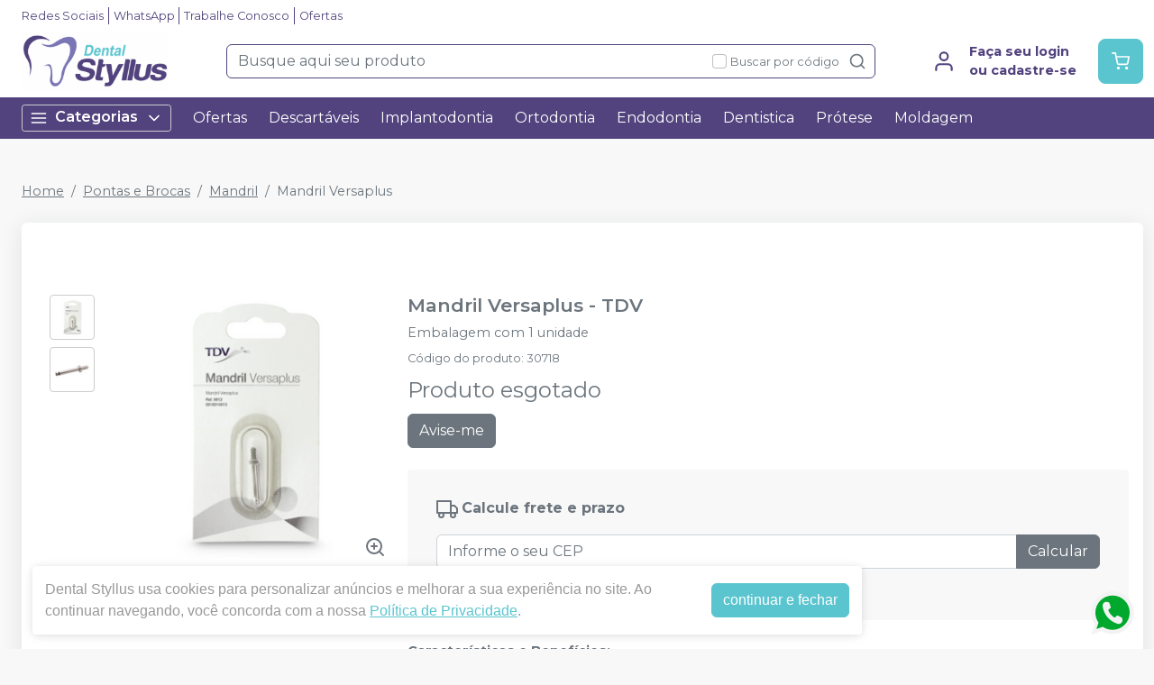

--- FILE ---
content_type: text/html; charset=utf-8
request_url: https://www.google.com/recaptcha/api2/anchor?ar=1&k=6Le9rSIfAAAAAAblSc5DDBMvRaRFuSpp2gFQkBra&co=aHR0cHM6Ly9kZW50YWxzdHlsbHVzLmNvbS5icjo0NDM.&hl=en&v=PoyoqOPhxBO7pBk68S4YbpHZ&size=invisible&anchor-ms=20000&execute-ms=30000&cb=bk3cqzyf5e3t
body_size: 48585
content:
<!DOCTYPE HTML><html dir="ltr" lang="en"><head><meta http-equiv="Content-Type" content="text/html; charset=UTF-8">
<meta http-equiv="X-UA-Compatible" content="IE=edge">
<title>reCAPTCHA</title>
<style type="text/css">
/* cyrillic-ext */
@font-face {
  font-family: 'Roboto';
  font-style: normal;
  font-weight: 400;
  font-stretch: 100%;
  src: url(//fonts.gstatic.com/s/roboto/v48/KFO7CnqEu92Fr1ME7kSn66aGLdTylUAMa3GUBHMdazTgWw.woff2) format('woff2');
  unicode-range: U+0460-052F, U+1C80-1C8A, U+20B4, U+2DE0-2DFF, U+A640-A69F, U+FE2E-FE2F;
}
/* cyrillic */
@font-face {
  font-family: 'Roboto';
  font-style: normal;
  font-weight: 400;
  font-stretch: 100%;
  src: url(//fonts.gstatic.com/s/roboto/v48/KFO7CnqEu92Fr1ME7kSn66aGLdTylUAMa3iUBHMdazTgWw.woff2) format('woff2');
  unicode-range: U+0301, U+0400-045F, U+0490-0491, U+04B0-04B1, U+2116;
}
/* greek-ext */
@font-face {
  font-family: 'Roboto';
  font-style: normal;
  font-weight: 400;
  font-stretch: 100%;
  src: url(//fonts.gstatic.com/s/roboto/v48/KFO7CnqEu92Fr1ME7kSn66aGLdTylUAMa3CUBHMdazTgWw.woff2) format('woff2');
  unicode-range: U+1F00-1FFF;
}
/* greek */
@font-face {
  font-family: 'Roboto';
  font-style: normal;
  font-weight: 400;
  font-stretch: 100%;
  src: url(//fonts.gstatic.com/s/roboto/v48/KFO7CnqEu92Fr1ME7kSn66aGLdTylUAMa3-UBHMdazTgWw.woff2) format('woff2');
  unicode-range: U+0370-0377, U+037A-037F, U+0384-038A, U+038C, U+038E-03A1, U+03A3-03FF;
}
/* math */
@font-face {
  font-family: 'Roboto';
  font-style: normal;
  font-weight: 400;
  font-stretch: 100%;
  src: url(//fonts.gstatic.com/s/roboto/v48/KFO7CnqEu92Fr1ME7kSn66aGLdTylUAMawCUBHMdazTgWw.woff2) format('woff2');
  unicode-range: U+0302-0303, U+0305, U+0307-0308, U+0310, U+0312, U+0315, U+031A, U+0326-0327, U+032C, U+032F-0330, U+0332-0333, U+0338, U+033A, U+0346, U+034D, U+0391-03A1, U+03A3-03A9, U+03B1-03C9, U+03D1, U+03D5-03D6, U+03F0-03F1, U+03F4-03F5, U+2016-2017, U+2034-2038, U+203C, U+2040, U+2043, U+2047, U+2050, U+2057, U+205F, U+2070-2071, U+2074-208E, U+2090-209C, U+20D0-20DC, U+20E1, U+20E5-20EF, U+2100-2112, U+2114-2115, U+2117-2121, U+2123-214F, U+2190, U+2192, U+2194-21AE, U+21B0-21E5, U+21F1-21F2, U+21F4-2211, U+2213-2214, U+2216-22FF, U+2308-230B, U+2310, U+2319, U+231C-2321, U+2336-237A, U+237C, U+2395, U+239B-23B7, U+23D0, U+23DC-23E1, U+2474-2475, U+25AF, U+25B3, U+25B7, U+25BD, U+25C1, U+25CA, U+25CC, U+25FB, U+266D-266F, U+27C0-27FF, U+2900-2AFF, U+2B0E-2B11, U+2B30-2B4C, U+2BFE, U+3030, U+FF5B, U+FF5D, U+1D400-1D7FF, U+1EE00-1EEFF;
}
/* symbols */
@font-face {
  font-family: 'Roboto';
  font-style: normal;
  font-weight: 400;
  font-stretch: 100%;
  src: url(//fonts.gstatic.com/s/roboto/v48/KFO7CnqEu92Fr1ME7kSn66aGLdTylUAMaxKUBHMdazTgWw.woff2) format('woff2');
  unicode-range: U+0001-000C, U+000E-001F, U+007F-009F, U+20DD-20E0, U+20E2-20E4, U+2150-218F, U+2190, U+2192, U+2194-2199, U+21AF, U+21E6-21F0, U+21F3, U+2218-2219, U+2299, U+22C4-22C6, U+2300-243F, U+2440-244A, U+2460-24FF, U+25A0-27BF, U+2800-28FF, U+2921-2922, U+2981, U+29BF, U+29EB, U+2B00-2BFF, U+4DC0-4DFF, U+FFF9-FFFB, U+10140-1018E, U+10190-1019C, U+101A0, U+101D0-101FD, U+102E0-102FB, U+10E60-10E7E, U+1D2C0-1D2D3, U+1D2E0-1D37F, U+1F000-1F0FF, U+1F100-1F1AD, U+1F1E6-1F1FF, U+1F30D-1F30F, U+1F315, U+1F31C, U+1F31E, U+1F320-1F32C, U+1F336, U+1F378, U+1F37D, U+1F382, U+1F393-1F39F, U+1F3A7-1F3A8, U+1F3AC-1F3AF, U+1F3C2, U+1F3C4-1F3C6, U+1F3CA-1F3CE, U+1F3D4-1F3E0, U+1F3ED, U+1F3F1-1F3F3, U+1F3F5-1F3F7, U+1F408, U+1F415, U+1F41F, U+1F426, U+1F43F, U+1F441-1F442, U+1F444, U+1F446-1F449, U+1F44C-1F44E, U+1F453, U+1F46A, U+1F47D, U+1F4A3, U+1F4B0, U+1F4B3, U+1F4B9, U+1F4BB, U+1F4BF, U+1F4C8-1F4CB, U+1F4D6, U+1F4DA, U+1F4DF, U+1F4E3-1F4E6, U+1F4EA-1F4ED, U+1F4F7, U+1F4F9-1F4FB, U+1F4FD-1F4FE, U+1F503, U+1F507-1F50B, U+1F50D, U+1F512-1F513, U+1F53E-1F54A, U+1F54F-1F5FA, U+1F610, U+1F650-1F67F, U+1F687, U+1F68D, U+1F691, U+1F694, U+1F698, U+1F6AD, U+1F6B2, U+1F6B9-1F6BA, U+1F6BC, U+1F6C6-1F6CF, U+1F6D3-1F6D7, U+1F6E0-1F6EA, U+1F6F0-1F6F3, U+1F6F7-1F6FC, U+1F700-1F7FF, U+1F800-1F80B, U+1F810-1F847, U+1F850-1F859, U+1F860-1F887, U+1F890-1F8AD, U+1F8B0-1F8BB, U+1F8C0-1F8C1, U+1F900-1F90B, U+1F93B, U+1F946, U+1F984, U+1F996, U+1F9E9, U+1FA00-1FA6F, U+1FA70-1FA7C, U+1FA80-1FA89, U+1FA8F-1FAC6, U+1FACE-1FADC, U+1FADF-1FAE9, U+1FAF0-1FAF8, U+1FB00-1FBFF;
}
/* vietnamese */
@font-face {
  font-family: 'Roboto';
  font-style: normal;
  font-weight: 400;
  font-stretch: 100%;
  src: url(//fonts.gstatic.com/s/roboto/v48/KFO7CnqEu92Fr1ME7kSn66aGLdTylUAMa3OUBHMdazTgWw.woff2) format('woff2');
  unicode-range: U+0102-0103, U+0110-0111, U+0128-0129, U+0168-0169, U+01A0-01A1, U+01AF-01B0, U+0300-0301, U+0303-0304, U+0308-0309, U+0323, U+0329, U+1EA0-1EF9, U+20AB;
}
/* latin-ext */
@font-face {
  font-family: 'Roboto';
  font-style: normal;
  font-weight: 400;
  font-stretch: 100%;
  src: url(//fonts.gstatic.com/s/roboto/v48/KFO7CnqEu92Fr1ME7kSn66aGLdTylUAMa3KUBHMdazTgWw.woff2) format('woff2');
  unicode-range: U+0100-02BA, U+02BD-02C5, U+02C7-02CC, U+02CE-02D7, U+02DD-02FF, U+0304, U+0308, U+0329, U+1D00-1DBF, U+1E00-1E9F, U+1EF2-1EFF, U+2020, U+20A0-20AB, U+20AD-20C0, U+2113, U+2C60-2C7F, U+A720-A7FF;
}
/* latin */
@font-face {
  font-family: 'Roboto';
  font-style: normal;
  font-weight: 400;
  font-stretch: 100%;
  src: url(//fonts.gstatic.com/s/roboto/v48/KFO7CnqEu92Fr1ME7kSn66aGLdTylUAMa3yUBHMdazQ.woff2) format('woff2');
  unicode-range: U+0000-00FF, U+0131, U+0152-0153, U+02BB-02BC, U+02C6, U+02DA, U+02DC, U+0304, U+0308, U+0329, U+2000-206F, U+20AC, U+2122, U+2191, U+2193, U+2212, U+2215, U+FEFF, U+FFFD;
}
/* cyrillic-ext */
@font-face {
  font-family: 'Roboto';
  font-style: normal;
  font-weight: 500;
  font-stretch: 100%;
  src: url(//fonts.gstatic.com/s/roboto/v48/KFO7CnqEu92Fr1ME7kSn66aGLdTylUAMa3GUBHMdazTgWw.woff2) format('woff2');
  unicode-range: U+0460-052F, U+1C80-1C8A, U+20B4, U+2DE0-2DFF, U+A640-A69F, U+FE2E-FE2F;
}
/* cyrillic */
@font-face {
  font-family: 'Roboto';
  font-style: normal;
  font-weight: 500;
  font-stretch: 100%;
  src: url(//fonts.gstatic.com/s/roboto/v48/KFO7CnqEu92Fr1ME7kSn66aGLdTylUAMa3iUBHMdazTgWw.woff2) format('woff2');
  unicode-range: U+0301, U+0400-045F, U+0490-0491, U+04B0-04B1, U+2116;
}
/* greek-ext */
@font-face {
  font-family: 'Roboto';
  font-style: normal;
  font-weight: 500;
  font-stretch: 100%;
  src: url(//fonts.gstatic.com/s/roboto/v48/KFO7CnqEu92Fr1ME7kSn66aGLdTylUAMa3CUBHMdazTgWw.woff2) format('woff2');
  unicode-range: U+1F00-1FFF;
}
/* greek */
@font-face {
  font-family: 'Roboto';
  font-style: normal;
  font-weight: 500;
  font-stretch: 100%;
  src: url(//fonts.gstatic.com/s/roboto/v48/KFO7CnqEu92Fr1ME7kSn66aGLdTylUAMa3-UBHMdazTgWw.woff2) format('woff2');
  unicode-range: U+0370-0377, U+037A-037F, U+0384-038A, U+038C, U+038E-03A1, U+03A3-03FF;
}
/* math */
@font-face {
  font-family: 'Roboto';
  font-style: normal;
  font-weight: 500;
  font-stretch: 100%;
  src: url(//fonts.gstatic.com/s/roboto/v48/KFO7CnqEu92Fr1ME7kSn66aGLdTylUAMawCUBHMdazTgWw.woff2) format('woff2');
  unicode-range: U+0302-0303, U+0305, U+0307-0308, U+0310, U+0312, U+0315, U+031A, U+0326-0327, U+032C, U+032F-0330, U+0332-0333, U+0338, U+033A, U+0346, U+034D, U+0391-03A1, U+03A3-03A9, U+03B1-03C9, U+03D1, U+03D5-03D6, U+03F0-03F1, U+03F4-03F5, U+2016-2017, U+2034-2038, U+203C, U+2040, U+2043, U+2047, U+2050, U+2057, U+205F, U+2070-2071, U+2074-208E, U+2090-209C, U+20D0-20DC, U+20E1, U+20E5-20EF, U+2100-2112, U+2114-2115, U+2117-2121, U+2123-214F, U+2190, U+2192, U+2194-21AE, U+21B0-21E5, U+21F1-21F2, U+21F4-2211, U+2213-2214, U+2216-22FF, U+2308-230B, U+2310, U+2319, U+231C-2321, U+2336-237A, U+237C, U+2395, U+239B-23B7, U+23D0, U+23DC-23E1, U+2474-2475, U+25AF, U+25B3, U+25B7, U+25BD, U+25C1, U+25CA, U+25CC, U+25FB, U+266D-266F, U+27C0-27FF, U+2900-2AFF, U+2B0E-2B11, U+2B30-2B4C, U+2BFE, U+3030, U+FF5B, U+FF5D, U+1D400-1D7FF, U+1EE00-1EEFF;
}
/* symbols */
@font-face {
  font-family: 'Roboto';
  font-style: normal;
  font-weight: 500;
  font-stretch: 100%;
  src: url(//fonts.gstatic.com/s/roboto/v48/KFO7CnqEu92Fr1ME7kSn66aGLdTylUAMaxKUBHMdazTgWw.woff2) format('woff2');
  unicode-range: U+0001-000C, U+000E-001F, U+007F-009F, U+20DD-20E0, U+20E2-20E4, U+2150-218F, U+2190, U+2192, U+2194-2199, U+21AF, U+21E6-21F0, U+21F3, U+2218-2219, U+2299, U+22C4-22C6, U+2300-243F, U+2440-244A, U+2460-24FF, U+25A0-27BF, U+2800-28FF, U+2921-2922, U+2981, U+29BF, U+29EB, U+2B00-2BFF, U+4DC0-4DFF, U+FFF9-FFFB, U+10140-1018E, U+10190-1019C, U+101A0, U+101D0-101FD, U+102E0-102FB, U+10E60-10E7E, U+1D2C0-1D2D3, U+1D2E0-1D37F, U+1F000-1F0FF, U+1F100-1F1AD, U+1F1E6-1F1FF, U+1F30D-1F30F, U+1F315, U+1F31C, U+1F31E, U+1F320-1F32C, U+1F336, U+1F378, U+1F37D, U+1F382, U+1F393-1F39F, U+1F3A7-1F3A8, U+1F3AC-1F3AF, U+1F3C2, U+1F3C4-1F3C6, U+1F3CA-1F3CE, U+1F3D4-1F3E0, U+1F3ED, U+1F3F1-1F3F3, U+1F3F5-1F3F7, U+1F408, U+1F415, U+1F41F, U+1F426, U+1F43F, U+1F441-1F442, U+1F444, U+1F446-1F449, U+1F44C-1F44E, U+1F453, U+1F46A, U+1F47D, U+1F4A3, U+1F4B0, U+1F4B3, U+1F4B9, U+1F4BB, U+1F4BF, U+1F4C8-1F4CB, U+1F4D6, U+1F4DA, U+1F4DF, U+1F4E3-1F4E6, U+1F4EA-1F4ED, U+1F4F7, U+1F4F9-1F4FB, U+1F4FD-1F4FE, U+1F503, U+1F507-1F50B, U+1F50D, U+1F512-1F513, U+1F53E-1F54A, U+1F54F-1F5FA, U+1F610, U+1F650-1F67F, U+1F687, U+1F68D, U+1F691, U+1F694, U+1F698, U+1F6AD, U+1F6B2, U+1F6B9-1F6BA, U+1F6BC, U+1F6C6-1F6CF, U+1F6D3-1F6D7, U+1F6E0-1F6EA, U+1F6F0-1F6F3, U+1F6F7-1F6FC, U+1F700-1F7FF, U+1F800-1F80B, U+1F810-1F847, U+1F850-1F859, U+1F860-1F887, U+1F890-1F8AD, U+1F8B0-1F8BB, U+1F8C0-1F8C1, U+1F900-1F90B, U+1F93B, U+1F946, U+1F984, U+1F996, U+1F9E9, U+1FA00-1FA6F, U+1FA70-1FA7C, U+1FA80-1FA89, U+1FA8F-1FAC6, U+1FACE-1FADC, U+1FADF-1FAE9, U+1FAF0-1FAF8, U+1FB00-1FBFF;
}
/* vietnamese */
@font-face {
  font-family: 'Roboto';
  font-style: normal;
  font-weight: 500;
  font-stretch: 100%;
  src: url(//fonts.gstatic.com/s/roboto/v48/KFO7CnqEu92Fr1ME7kSn66aGLdTylUAMa3OUBHMdazTgWw.woff2) format('woff2');
  unicode-range: U+0102-0103, U+0110-0111, U+0128-0129, U+0168-0169, U+01A0-01A1, U+01AF-01B0, U+0300-0301, U+0303-0304, U+0308-0309, U+0323, U+0329, U+1EA0-1EF9, U+20AB;
}
/* latin-ext */
@font-face {
  font-family: 'Roboto';
  font-style: normal;
  font-weight: 500;
  font-stretch: 100%;
  src: url(//fonts.gstatic.com/s/roboto/v48/KFO7CnqEu92Fr1ME7kSn66aGLdTylUAMa3KUBHMdazTgWw.woff2) format('woff2');
  unicode-range: U+0100-02BA, U+02BD-02C5, U+02C7-02CC, U+02CE-02D7, U+02DD-02FF, U+0304, U+0308, U+0329, U+1D00-1DBF, U+1E00-1E9F, U+1EF2-1EFF, U+2020, U+20A0-20AB, U+20AD-20C0, U+2113, U+2C60-2C7F, U+A720-A7FF;
}
/* latin */
@font-face {
  font-family: 'Roboto';
  font-style: normal;
  font-weight: 500;
  font-stretch: 100%;
  src: url(//fonts.gstatic.com/s/roboto/v48/KFO7CnqEu92Fr1ME7kSn66aGLdTylUAMa3yUBHMdazQ.woff2) format('woff2');
  unicode-range: U+0000-00FF, U+0131, U+0152-0153, U+02BB-02BC, U+02C6, U+02DA, U+02DC, U+0304, U+0308, U+0329, U+2000-206F, U+20AC, U+2122, U+2191, U+2193, U+2212, U+2215, U+FEFF, U+FFFD;
}
/* cyrillic-ext */
@font-face {
  font-family: 'Roboto';
  font-style: normal;
  font-weight: 900;
  font-stretch: 100%;
  src: url(//fonts.gstatic.com/s/roboto/v48/KFO7CnqEu92Fr1ME7kSn66aGLdTylUAMa3GUBHMdazTgWw.woff2) format('woff2');
  unicode-range: U+0460-052F, U+1C80-1C8A, U+20B4, U+2DE0-2DFF, U+A640-A69F, U+FE2E-FE2F;
}
/* cyrillic */
@font-face {
  font-family: 'Roboto';
  font-style: normal;
  font-weight: 900;
  font-stretch: 100%;
  src: url(//fonts.gstatic.com/s/roboto/v48/KFO7CnqEu92Fr1ME7kSn66aGLdTylUAMa3iUBHMdazTgWw.woff2) format('woff2');
  unicode-range: U+0301, U+0400-045F, U+0490-0491, U+04B0-04B1, U+2116;
}
/* greek-ext */
@font-face {
  font-family: 'Roboto';
  font-style: normal;
  font-weight: 900;
  font-stretch: 100%;
  src: url(//fonts.gstatic.com/s/roboto/v48/KFO7CnqEu92Fr1ME7kSn66aGLdTylUAMa3CUBHMdazTgWw.woff2) format('woff2');
  unicode-range: U+1F00-1FFF;
}
/* greek */
@font-face {
  font-family: 'Roboto';
  font-style: normal;
  font-weight: 900;
  font-stretch: 100%;
  src: url(//fonts.gstatic.com/s/roboto/v48/KFO7CnqEu92Fr1ME7kSn66aGLdTylUAMa3-UBHMdazTgWw.woff2) format('woff2');
  unicode-range: U+0370-0377, U+037A-037F, U+0384-038A, U+038C, U+038E-03A1, U+03A3-03FF;
}
/* math */
@font-face {
  font-family: 'Roboto';
  font-style: normal;
  font-weight: 900;
  font-stretch: 100%;
  src: url(//fonts.gstatic.com/s/roboto/v48/KFO7CnqEu92Fr1ME7kSn66aGLdTylUAMawCUBHMdazTgWw.woff2) format('woff2');
  unicode-range: U+0302-0303, U+0305, U+0307-0308, U+0310, U+0312, U+0315, U+031A, U+0326-0327, U+032C, U+032F-0330, U+0332-0333, U+0338, U+033A, U+0346, U+034D, U+0391-03A1, U+03A3-03A9, U+03B1-03C9, U+03D1, U+03D5-03D6, U+03F0-03F1, U+03F4-03F5, U+2016-2017, U+2034-2038, U+203C, U+2040, U+2043, U+2047, U+2050, U+2057, U+205F, U+2070-2071, U+2074-208E, U+2090-209C, U+20D0-20DC, U+20E1, U+20E5-20EF, U+2100-2112, U+2114-2115, U+2117-2121, U+2123-214F, U+2190, U+2192, U+2194-21AE, U+21B0-21E5, U+21F1-21F2, U+21F4-2211, U+2213-2214, U+2216-22FF, U+2308-230B, U+2310, U+2319, U+231C-2321, U+2336-237A, U+237C, U+2395, U+239B-23B7, U+23D0, U+23DC-23E1, U+2474-2475, U+25AF, U+25B3, U+25B7, U+25BD, U+25C1, U+25CA, U+25CC, U+25FB, U+266D-266F, U+27C0-27FF, U+2900-2AFF, U+2B0E-2B11, U+2B30-2B4C, U+2BFE, U+3030, U+FF5B, U+FF5D, U+1D400-1D7FF, U+1EE00-1EEFF;
}
/* symbols */
@font-face {
  font-family: 'Roboto';
  font-style: normal;
  font-weight: 900;
  font-stretch: 100%;
  src: url(//fonts.gstatic.com/s/roboto/v48/KFO7CnqEu92Fr1ME7kSn66aGLdTylUAMaxKUBHMdazTgWw.woff2) format('woff2');
  unicode-range: U+0001-000C, U+000E-001F, U+007F-009F, U+20DD-20E0, U+20E2-20E4, U+2150-218F, U+2190, U+2192, U+2194-2199, U+21AF, U+21E6-21F0, U+21F3, U+2218-2219, U+2299, U+22C4-22C6, U+2300-243F, U+2440-244A, U+2460-24FF, U+25A0-27BF, U+2800-28FF, U+2921-2922, U+2981, U+29BF, U+29EB, U+2B00-2BFF, U+4DC0-4DFF, U+FFF9-FFFB, U+10140-1018E, U+10190-1019C, U+101A0, U+101D0-101FD, U+102E0-102FB, U+10E60-10E7E, U+1D2C0-1D2D3, U+1D2E0-1D37F, U+1F000-1F0FF, U+1F100-1F1AD, U+1F1E6-1F1FF, U+1F30D-1F30F, U+1F315, U+1F31C, U+1F31E, U+1F320-1F32C, U+1F336, U+1F378, U+1F37D, U+1F382, U+1F393-1F39F, U+1F3A7-1F3A8, U+1F3AC-1F3AF, U+1F3C2, U+1F3C4-1F3C6, U+1F3CA-1F3CE, U+1F3D4-1F3E0, U+1F3ED, U+1F3F1-1F3F3, U+1F3F5-1F3F7, U+1F408, U+1F415, U+1F41F, U+1F426, U+1F43F, U+1F441-1F442, U+1F444, U+1F446-1F449, U+1F44C-1F44E, U+1F453, U+1F46A, U+1F47D, U+1F4A3, U+1F4B0, U+1F4B3, U+1F4B9, U+1F4BB, U+1F4BF, U+1F4C8-1F4CB, U+1F4D6, U+1F4DA, U+1F4DF, U+1F4E3-1F4E6, U+1F4EA-1F4ED, U+1F4F7, U+1F4F9-1F4FB, U+1F4FD-1F4FE, U+1F503, U+1F507-1F50B, U+1F50D, U+1F512-1F513, U+1F53E-1F54A, U+1F54F-1F5FA, U+1F610, U+1F650-1F67F, U+1F687, U+1F68D, U+1F691, U+1F694, U+1F698, U+1F6AD, U+1F6B2, U+1F6B9-1F6BA, U+1F6BC, U+1F6C6-1F6CF, U+1F6D3-1F6D7, U+1F6E0-1F6EA, U+1F6F0-1F6F3, U+1F6F7-1F6FC, U+1F700-1F7FF, U+1F800-1F80B, U+1F810-1F847, U+1F850-1F859, U+1F860-1F887, U+1F890-1F8AD, U+1F8B0-1F8BB, U+1F8C0-1F8C1, U+1F900-1F90B, U+1F93B, U+1F946, U+1F984, U+1F996, U+1F9E9, U+1FA00-1FA6F, U+1FA70-1FA7C, U+1FA80-1FA89, U+1FA8F-1FAC6, U+1FACE-1FADC, U+1FADF-1FAE9, U+1FAF0-1FAF8, U+1FB00-1FBFF;
}
/* vietnamese */
@font-face {
  font-family: 'Roboto';
  font-style: normal;
  font-weight: 900;
  font-stretch: 100%;
  src: url(//fonts.gstatic.com/s/roboto/v48/KFO7CnqEu92Fr1ME7kSn66aGLdTylUAMa3OUBHMdazTgWw.woff2) format('woff2');
  unicode-range: U+0102-0103, U+0110-0111, U+0128-0129, U+0168-0169, U+01A0-01A1, U+01AF-01B0, U+0300-0301, U+0303-0304, U+0308-0309, U+0323, U+0329, U+1EA0-1EF9, U+20AB;
}
/* latin-ext */
@font-face {
  font-family: 'Roboto';
  font-style: normal;
  font-weight: 900;
  font-stretch: 100%;
  src: url(//fonts.gstatic.com/s/roboto/v48/KFO7CnqEu92Fr1ME7kSn66aGLdTylUAMa3KUBHMdazTgWw.woff2) format('woff2');
  unicode-range: U+0100-02BA, U+02BD-02C5, U+02C7-02CC, U+02CE-02D7, U+02DD-02FF, U+0304, U+0308, U+0329, U+1D00-1DBF, U+1E00-1E9F, U+1EF2-1EFF, U+2020, U+20A0-20AB, U+20AD-20C0, U+2113, U+2C60-2C7F, U+A720-A7FF;
}
/* latin */
@font-face {
  font-family: 'Roboto';
  font-style: normal;
  font-weight: 900;
  font-stretch: 100%;
  src: url(//fonts.gstatic.com/s/roboto/v48/KFO7CnqEu92Fr1ME7kSn66aGLdTylUAMa3yUBHMdazQ.woff2) format('woff2');
  unicode-range: U+0000-00FF, U+0131, U+0152-0153, U+02BB-02BC, U+02C6, U+02DA, U+02DC, U+0304, U+0308, U+0329, U+2000-206F, U+20AC, U+2122, U+2191, U+2193, U+2212, U+2215, U+FEFF, U+FFFD;
}

</style>
<link rel="stylesheet" type="text/css" href="https://www.gstatic.com/recaptcha/releases/PoyoqOPhxBO7pBk68S4YbpHZ/styles__ltr.css">
<script nonce="9IOTJy0FzxvK5Aoy4Zn_dA" type="text/javascript">window['__recaptcha_api'] = 'https://www.google.com/recaptcha/api2/';</script>
<script type="text/javascript" src="https://www.gstatic.com/recaptcha/releases/PoyoqOPhxBO7pBk68S4YbpHZ/recaptcha__en.js" nonce="9IOTJy0FzxvK5Aoy4Zn_dA">
      
    </script></head>
<body><div id="rc-anchor-alert" class="rc-anchor-alert"></div>
<input type="hidden" id="recaptcha-token" value="[base64]">
<script type="text/javascript" nonce="9IOTJy0FzxvK5Aoy4Zn_dA">
      recaptcha.anchor.Main.init("[\x22ainput\x22,[\x22bgdata\x22,\x22\x22,\[base64]/[base64]/[base64]/[base64]/[base64]/UltsKytdPUU6KEU8MjA0OD9SW2wrK109RT4+NnwxOTI6KChFJjY0NTEyKT09NTUyOTYmJk0rMTxjLmxlbmd0aCYmKGMuY2hhckNvZGVBdChNKzEpJjY0NTEyKT09NTYzMjA/[base64]/[base64]/[base64]/[base64]/[base64]/[base64]/[base64]\x22,\[base64]\x22,\x22wqvDrMKYwpPDnsKDbykwwpB/P8O0wrXDjsKaFcK+HsKGw49lw5lFwrvDqkXCr8KFKX4WSWnDuWvCoUQ+Z059RnfDrj7Dv1zDrcOhRgY8WsKZwqfDqVHDiBHDmcKAwq7Cs8OkwoJXw598AWrDtH3CiyDDsS7DoxnCi8O7KMKiWcKww5zDtGkNZmDCqcOswr5uw6trRSfCvy0vHQZvw4F/FxBFw4ouw5rDnsOJwod7YsKVwqtJJ1xfQ37DrMKMEcOfRMOtUSV3wqBiE8KNTkdTwrgYw7cfw7TDr8OWwo0yYDDDtMKQw4TDpBNAH2JcccKFN13DoMKMwrl3YsKGSEEJGsOcUsOewo0dOHw5asOGXnzDlRTCmMKKw4jCl8OndMOGwrIQw7fDscKFBC/[base64]/CjB9LwqYvwoXCk1jDkj1Uw6RjwpTCiVDCgsKhV8KKwpjCsjRAwr7DsE5uUcKJbE4Dw6NIw5QDw6RBwr9PQcOxKMOiRMOWbcOLCsOAw6XDvHfCoFjChcKXwpnDqcK1S3rDhCE4wonCjMOZwqfCl8KLMAF2wo58wo7DvzofAcOfw4jCrzsLwpxdw6kqRcOtwo/DsmgZdFVPDMKWPcOowqEoAsO0e3bDksKEHcOrD8OHwosmUsOoQMKHw5pHdAzCvSnDvA14w4VqWUrDr8K0ecKAwoo/QcKAWsKANkbCucOvYMKXw7PCicKJJk9BwrtJwqfDilNUwrzDsjZNwp/CpMKAHXFNCSMIQ8OPDGvCtyR5UjJkBzTDtRHCq8OnPEU5w45NCMORLcKdZcO3woJgwpXDulF7FBrCtB1xTTVxw4ZLYyHCqMO1IF7CiHNHwrExMyArw53DpcOCw73CqMOew51Ow7zCjgh/wovDj8O2w53ClMOBST5zBMOgfjHCgcKdRcOpLifCoQQuw6/ChsO6w57Dh8Kxw5IVcsONGCHDqsONw4s1w6XDhynDqsOPcMO5P8ONUsKMQUtyw7hWC8OjB3HDmsOjRCLCvmrDvy4/TcO0w6gCwpZ5wp9Yw6ZIwpdiw5ReMFwawoBLw6B/[base64]/[base64]/SxPDmixCXsK1w4fDrsOVw5pqVmPCvXjCisOTBw3DszxPGcKAJmnCnMODb8OPQsO+wopBYsOrwpvDuMKNwrrDpBIccy/Cs1gcw4p3wocfYsKhw6DCi8Kow6Fjw5PCnXZew4LDmMKVwqXDh3ELwpBEwp5TGMKFw7/CviPCkXzCi8OYAMKtw4PDrMO+VsO/wrHCmMObwp86w5piV03DqcKcHjt7wrfCkMOWwp/CsMKtwodfwoLDn8OWwp8Gw4fCsMK3wqrCvcOjVSoGRyPDnsK8AcKhWy7DsVsENlvCil9mw4LClxnCjsOXwrwAwqgEJHdlYMO6w6kuHUBpwqrCoRI/wo3CnsOybB4uwpQHw7TCpcONXMK6wrbDjF9dwpjDh8K9Ay7CqcK+w5LDpBYrCgsow6BMU8KUeiLDpQPCscKRc8KcH8OHw7vDgwfCvsKlWcKAwoLDj8OFJ8OEwpZdw6/DjgkDV8KuwrdUMSnCvmHDhcOfwoLDmcOXw440wpTCv1dILMOkw5VzwpxPw59aw5fCjcK0BcKEwr/DqcKLakgdZT/[base64]/[base64]/DjMKaUUnDiCx9w7HCu8KeRsK/w6xKw4PDmsOBLB5CbMONwoLDq8OgSxEQCsO5wpckwofDs23Cp8Ojwo9Fc8KnYMO5O8KPw6LCucK/fk5Kw6wQw5QDwr3CrHHCgMOBMsOyw6bDiQI6wqFbwq9Gwr98w6XDiHLDr0jCv10Vw4TCmsOUwq/Du3vChsObwqbDg3/CkzzCvQfDqsOnUlHDnDrDnsOzwo3CvcKJNMKmGsKaU8O4IcOuwpfCj8KNwpvDiVt8BWcFVGMRUcOaCMK+w4TDh8OZw5lywq3CokQPF8KoZz1PKcOlUVtww7s/woEOLsKeVMOkEMOdXsKaHMKsw7NXezXDncOOw65wbcKGw5BOwozCnSLCo8Orw5/[base64]/[base64]/DgQViwpo6wrVww54GQ0DCk8Kyw49lQDREeUsTXlpDUMOmRQUCw5Naw4/CncOQwrs/[base64]/eMKFw7zDqcKuwpURcWDDg8Kpw5DCsMOWOAxBw6LDgcK7DRvCjMOFwoXCp8OJw6bCpsK0w6Uqw5nCl8KqVMOvJcOyRgjCk3HCisKhTSfCmsKVwq/DtcK0SBAjHScLw59sw6dQw4BKw41TLGnColbDvAXCmG0VXcO0KAY2w5IjwpXDmG/CjMOUwr87VMK9Xn/Dvx3ChMOFcF7CrTzChhsUGsOwVFV7ZF7CisKGw5ocw7MZb8OYw6XCgU/DvMOSw6YFwofCviXDvgc3ckzCk2oPXsKNOcKjYcOmXcO2J8O/QmDDnsKAO8Krw5fDjsKGe8K0w6ltW0PCrXfCki3CksO/w51vAHfCvwzChElQwpJtw7dBw69YYG1IwoEMLcOzw71DwrduMUDCjMKGw5vDmsO7wr4yewTCnDhpHsOiasO2w40BwpLCgMOcOcOxw67DtnTDnTzCum7CmEXDscKAKFrDhAhHPWPChMOLwr/DvsKlwo3CtcOxwq7DkBFqdgJow5DDkwhgVlc5OlUEV8O1wqnChzEFwrHDnx9CwrZ7TMK3MMO0wofCu8OUHC3Dv8K7A3o8wpPDi8OrXCE9w69md8O4wrnDhcO2wpEZw7xXw6PCg8K7NMOuHWIoKcOMwpJUwrbCs8K3EcOCwrHCqRvDm8OqbMO5f8KDw7FrwofDlDZ/w67Dm8ONw5LCk2nCpsO+W8KZAXQWBB0VcydswpZtccKOfcOKw7TCusKcw6bDjxDDvsK2VmrCvXzClcODwp1KCgYCwoVYwoNfwpfCmcOsw5jCtMK1bMKVUFUrwq8swqRSw4NPw7XDsMKGexrCpcOQe2/[base64]/CuRgXw7tTwp5Ow50WXBPCgsKxwowbwrlfOU8fw7AUBMOCw6HDiANhOMOUd8KwNsK4w7jCjsOcL8KHAcKMw6PCjiXDl3/[base64]/[base64]/[base64]/[base64]/[base64]/CrAnCncKLw5XDncKDwpl3w6zCtMOjRT8Nw7TChcKSwosrScOdFBQdw5t6dzXDqMKRw5VRWsK5URlzwqTCpUl5I3Y+G8KOwrLDp0gdw7oRbsOuAsORworCnh7Dk3fDh8OEC8K1EzHCk8K+w67ClEUQw5FYw4U8dcKKwp8tCR/CsVN/TWJ0F8KlwpvCgA9Rf1I8woHCrcKyc8OVwqXDo3zDpE3CqsOSwq5eRzt6w7YnD8KTNsOfw5XDsWE6ZcKXwq1iR8OdwoTDrT/Dqk/[base64]/CphZOw53DkcKtw7vDpAzCg8O9wr9ZDHLCu0p/w7lmPFjCgT3CucO5RVV5ccKMEMKAwrzCuUh7wq3CtA7DkDrCmsOywp0kUHPClcK8MRs3w7pkw74aw7bDg8KNbQV7wpvDvsKyw6gsfnzDksOxw63CmEVNw6bDjMK1MyNue8OHOsOEw6/Dqx7DjcO5wrTCr8OmOMO8c8K6DcOSw5jCp1PDrDJawpbCt0tJLSgqwr4/SmcMwoLCt2PDsMKMA8OpdcO6bsORwofCu8KYSMOJw7rCusOMbsODw4rDvsK8fiLDsQzCvmHDkQUlVBsSw5XDpj3Ch8KUw7vCvcObwoZZGMK1wr1dFxN/wrlww5RNwpnDoFoPwpHCrBcMQMOBwrvChMKiQkvCocOXKMOaIsKjaBQkM0DCrMKtCsKzwoVcwrrDjgMMwoEww5/Ck8K4ZVpJZhsawqDDvyPClHnClnvCm8OGWcKRw7zDt2jDssKkXB7DvRhzw64bYcK+wq7DvcOjUMOQwqXCqcOkBz/Ctk/CqD/CgirDsAkmw7MCZ8OaG8K8w5p8IsKVw6zCucO9w5QrIg/DsMO/PmR/BcOvb8OIUCjCp2jCl8OZw6hZFkHCgxNRwogAHsOAdUVHwrjCrsOVGcOzwrrCkA4DCMKsRCkbaMK5Rz/DmsKASV/DvMKwwoAYRsKYw7DDu8ORI1s3eh/DoXotQsK1S2nCgcOLwr7DlcOWKsKlwppITMKbDcKCX29JJDrDjlUdw4Fxw4HDgcODXsKHdMOiXH9/[base64]/CtsOlw79gZz3DlcOnw47DonxxDsOFwp92w4JMw4szwpLCvVoOSxXDkGrDncKbWsOWwrQrw5fDrsOvw4/DmsO1IyRhclvDihwBwqXDuCMIP8OkP8Kzw5fChMOMwpPCicK3woEbQ8OZwqLChcKabcKFw6ENK8K2w4TDtsKTD8KdS1LCpw3ClMKyw4Ncfx4MX8KywoHCsMKRwrEOw6Fxw5p3wrBRwqhLw6NxJMOlKEQ+w7LDm8OBwonCocKoRx4qwrPCu8ORw7tfdCXCi8Oawok/RsOhKAlPccKLJCRLw5t9PcO8PSxOIcKuwptZbMKLRQ/CuSsZw6MhwoDDk8O8w7bCuHbCvcKmLcK+wqfCk8KseCzDusKxwonCjl/CnkEcw7bDrjocw5VqfyvCtcK1wrDDrmnCo0DCssKewp1Bw4sOw5I/w7oZwrvDqSFpK8OKdsOfw6DClw1Kw45VwrseKMOhwpTCkDnCmcKbKcOYfMKKwoLDgVfDrjscwpPChsOYw7QBwqRMw7zCrMOdaCXDg1dwPkTCqxDCtg7Cs29bIRrCk8KoGRVewqTCqUfDgsO/PMK3OkVeUcOhdcK/w7vCvlnCi8K/CsOfw7HCvsKDw71bPkTCgMO5w7F3w6HDvMOZHcKnW8KVwp/Ds8OVwpZySsOmesKHfcKewqE6w7FARQJVQwjCocKPIm3DgMKrw7lNw6/DtMOyakTDgG1wwp/CjiAmLmghNcOhXMKnW3BKw6DCtUlNw4TDnR1mYsOJXRjDjsOgwoAlwodTwrIsw5HCh8KbwoHDqVXCuGQnw7B4YMOuYUnDhcOMH8OtKQjDrgs+w7/[base64]/VMOZO8KMwrPCthEpYMOzwr8pw7/CmE06ecOgwqMywpbCgMKvw7Zewp4lPBBXw5crNi/CssKgwogIw7PDjzYdwp4VZR5MeHbCrlNiwr3Cp8KxacKZLsODUgrChMKKw6nDrcO4w5hpwq5+FSnCkgHDiyBfworDmmUhC3XDskFGZx0qw6rDgMKww6grworCpMOxBsO0C8K7LMKqZkBKwqbDnT/Coj3DkSjCjRnCjMKTLsOCXFohIVdNOsO0w6hBw5JIdsKLwo/DmkcNBjkIw5LDkTMWfz3Cl389wqXCpTkBScKWNcK2w5vDrk9QwogYw6rDgcKswo7ChmQfwoVqw4dZwrTDgQNkwo0TKBo2wotvC8Orw7fCsHglw6slBsOSwrfChsKpwqvCnHtabFcNCiXCh8K/RRXDnzNGccObC8Oew5IYw77DjsOxLhg/ZcKeIMKXXcOrwpQmwrHDmMK7DcOsEcKjw45OZmc2w5t2w6RiVTdWFVXCkcO9SwrDlMOlwovDtw7CpcKtwpvDuE8PbB0pw7vCqcOhCWEuw79eAT0sHEbDvSM/woHCjsOOBk4TRm0Tw47DuxbDgjLCnMKEwpfDkFtNwoo1w7xGNsOPwpTCgXtjw6dzWEpJw4Q1J8OteQnCvAxkwqwbw5fDjWd4aU5BwpAaH8OWGFdBK8KuWsK1GlBGw7nCp8KCwpZqB13ChyHDp0/DrlEfHxbCrWzChcK+JcOGwpYzVRMnw4w0GHbCjjpdYCEAAyJrARwlwrpNw7hpw5QEWsKJBMO1KmDCqxd3MAbCqMOqwqXCi8OWw7dYV8O1PWDCmWLCk0Zow5llZcO+DQ9Ww7ZbwoTDksOMw5txVV4sw5YbQ3rCjMKNWTUJeVl/RnFjUwBSwr53w5fCgTMswp4qw69Hwp0Ew6BMw5oqwrppw5XDohTCiylXw7rDm2BuAxgCbXo/woNkMkoteGjCg8KLw7LDjmTDrHnDjivDlE84E1pye8OQwrvDvTBdR8O3w59YwqzDgsO8w7dnwqZaRsOiYcKELSXChcOHw5x6C8OQw4UgwrbCjjLDssOaAg/[base64]/CsC/Dm8KmYSvCv8Oqw6RqwpzDsinCnjsRw71SHMKOwrQ+woo/[base64]/w6Rqw6VuIT/DpcOiKVHCiytVwphiw4hERMKvTHcbw67ChMKaD8KPwpNrw69hVxcNbzTDqnkPCsOyVibDmMOJe8OHV1BJBcOpJsO/w63CnB7DoMOswoYLw4l4IkpHw5vCry9qccOuwrJ9wqLCicKeE2UBw4XDrhh4wqjCvzp/J33Cm1rDkMOLRmp8w6rDjMOww5gOwoDCqGbCikDCun3Cul5wLS7Cq8Ozw7ARC8OYGEBww50QwrUSw7/DtgMkBMOEwo/DqMOswrnDusKVAsKzE8OtXcO8K8KGNcKdw7vCp8OESMK9Y0JFwpTCjMK/NMKhbcO1XDLDrg7DosO/wpjDh8KwCCxbwrHDuMO9wq0kwonCj8KxwqLDscK1GkzDthLCok3Dk3zCocOxO0zCjCg1UsOywpkPK8OJGcOlw4UfwpHDg3fDt0Uyw7LCm8KHwpYRXMOrGygPeMOuCFbDow/Cm8OhQBksRsKcWBUIwo5NQkvChAxPKC3CjMOIwq5Ze2bDugnCt27DtwABw4Vtw4fDssKAwo/CmsKVw53DjhTCmsKOLxPCgsKrEsOkwpItRcOXc8Ktw5RxwrALPETDryzDhQwhdcOVXjnCmDnDj0wpWCBLw6U/w6hLwrgfw6LDqTHDmMKOw4RTfcKME2PCiBQrwpjDjcOYVVRWa8OMF8OtalXDmcKoPhdpw7MaNsKZYsKtJnpONsOBw6nDhFprw64gwozCtFXChwXClRIAXlrChsOmw6LCscKdRBjClcOVbVE8N1t+w6bCmMKoa8KMOjPCrMOZNglGaTc5w70xU8Kwwp/Dm8Ozwql9QsO+IjMNw4jCvHhAL8Kyw7HCon0LEihcw4rCn8OHDcOIw67CnyRrGcKEblXDo0rCmH8Awq0EIsOveMOMw6jDoxvDpkpEGsO/[base64]/CuhZpFMOvw68yw7gFfsOrQG9iw7LCl2ZwJSNAw4bCjMKUDQnCpMOpw57Di8Ouw4U9P3hsw4/CkcOjw5oHAcKSw6DDrMOGMsKrw67Ct8KJwq3Ct00/PsKlwrhMw7lNHsKIwqfChcOMFwzCnMKNcB/CmcKxKD7CgcKGwofCh1rDnR3ChcOnwo0dw6HCt8KwC3/DizjCn3PDmMKmwrPDiErDpEMRw4gCDsOGBcOEw5rDsxnDtj7DumXDjRFpW10rwoxFw5jDgDZtWcOpdsKEw4BvR2g/wqgHK1rDgS7CpsKLw4bDrcOOwpkwwoIpw6dvYMKaw7UHwrbCr8KLw5QEwqjCoMKVW8OqL8OhK8OCDxopwpoiw71lHcOfwpYhWifCmMK6JMKYRgnCgsO6wqPDiCLCq8Kxw4sMwogcwqcwwojCnydmOcKFaBxfPcK+w6NWBBgawr/ClhDCkCJQw5/DgG/DnXbCowl1w40+wr7Dl2BbJkzDu0HCuMOmw5pPw7xHHcKZwo7Dv1nDpsO1wqd+w4rDq8OLwrDCgjzDlsKMw6cWZcOlaDPCgcOiw6tfTExdw4c9TcOdwpzChG/Dq8Oew7PCiAvDvsOUUlHCq0TCoDjCkzZ/[base64]/DkcKTK1/[base64]/f8OhAcOlMV4JwqdmCDnDucKnSsKpw5EtXcKDAnHDo07Ci8KAw5LCrMK2w6koOcOocMO4wpXDtMKCwq55w7/DnkvCs8KiwoUXdAlmEClYwqLChcKHQ8OAe8KzGQTCni7CisKMw6MWwo1fUsO5UTtyw6/ChcKIQDJqZDnCl8K3M2TDv2QQZsOyPsKPYBkNwr3DgcOfwpvDjxs7C8ORw6HCg8OLw6EqwoJIw7oswrnDq8O1B8O5EMO1w6FKwoszH8KBH2Uzw4rCkx0Zw5jChWgewpfDpE7CnAc4w7TDs8Odwo99ZCXDvsO3w7xdP8OfBsK/w6QPZsOPEHJ+U03DtMKAVcORCsOqPwV6DMOnOMKiHxZuLXDCt8Oiw5dIeMOreFY+FGRfw6LCjcONejXDsx/Dq3HDhCvCp8KMwqEfBcOswrXCux/[base64]/CiWFCwrpgfcKOw7kuI8OQw5Z2wrhFBVZxVWXDuh1xZVx/w4Nhwr7DtsK1w5fDvQpIw4t+wr4QYHAqwovDmsOwWsOQesKVTMKxMEAawpJew77Dg0HDqwvCmEceJcK3wo53McODwopowoLDnE7DqkUpwpfDucKSw7fCjMKQLcOHwovCiMKVwq18MMKUfmpswpbDj8KXwqjCoC1UHT0qQcK/HWbDkMKGaBzDgMOpw4/Dl8KUw73Ch8O/[base64]/[base64]/DusK3e8KXf8OaNxfDq2xvb8K0QsOqB0/DpsOxw4FPJkrCrUI0GcOEw6nDmMKIQsOtOcO/bsK7w4HChhLDthbDgsOzKsKZwrwlwoXDjzo7UVLDsEjDo2p0CV1JwoDCmX7CiMK6chvDmsKlPcK5SsKHMnzCtcK3w6HDh8KRNSXCl0TCqzISw4fCi8OQw5TCnsKAw79QGCDDoMOgwrZyasOUw5/DqVDDu8OIwrDCkkNWDcKLwqo1AsO7wojCmiMtDVrDvE9gw4DDn8KWw5o4WTLCjARJw7nCoV05OUzDllZyCcOGwqlhA8O2PTdvw7/[base64]/w5PDuV/CtltlwpbCvQd6ClzDiShDwqvCtQDChcOrRWlhHMOmwrLCtMK8w7lbN8KFw6rCkwjCvjnDh385w7szX2A7w5xFwqoCw5YDGMKxTRHClMOZfC3DrGrCuiLDksK0VgAYw6HChsOgXDzDucKgYcKdwpg0QsKEwr4/SyJ2RQxfwpTCk8OsIMKXw4rDt8KhIsO9wr1aNsOCD1bCgVjDvnHDnsKmwpLCmRMjwohGMsKPMMK7NsKgNcOvZh/DssO8wok8EjDDrDpjw6zCiCV8w6xcS3lOw4Nzw5pDw6vCv8KOfsKMcAwNw6gRTMK5wqjCtMOKR0XCqkE+w7Zkw4HDlcKFNCPDl8KmUlTDoMO4w6PDs8K+w7bCo8KeesOyBGHDlsK7L8K1wqEoZiDCisOmwok9JcKxwq3DtEUQH8OnJ8OjwrfDtMOIFznCocOpPsKew6/[base64]/DslDDusKSS8KWw6DDpcKgw6k7w5EIw5duwoE/wqXDugpOw5fDoMKGdF9qwpspwotWwpAuw5EeWMK8wqjCmHluJsKjfcOww5/Dt8OICRXCmgzCjMOmBcOcc0jChMOJwqjDmMOmW1DDlUk1woARw4bDhQZ8woNvXT/ChMOcXsO2wqDDlAkDwpZ+Pn7DkHPCnzs5I8OjaUDCjwrDpHnCisO8e8K1WX7Du8OyHyoofMKlZW7CkcObU8KgVsK9wptaVl7DgsKfKMKVIcOmwqrDt8OTwp/DtXfCu1IwFMOWSXnDksKjwqsPwq7Cr8KnwqfCoSwgw4cbwr/Ct2bDmTl7HDEGNcOdw4fDi8OTH8KQQsOUF8OVYARlR15HIMKowrlBWT7Dp8KKw7zCul0Pw6fCtllkAcKOYgTDtcKww47DlsOieh1JAcKUf1XCphJxw6zCkMKKJ8O6w5HDtA/CgDfDiVHDvjjCr8Oyw53Ds8KNw4INwoTClFbDs8KmfQt1w4RdwqrCp8K6w77Ct8O+wphOwqHDnMKZM1LCnWnCumlYLMOtRMOVFX9dIAbDjUQ6w7gywp/DhksIwrwqw7ZhCDHCtMK0wpvDtcOlYcOHKcO2XlzCs1DCoW/CisKUMHbCt8OCDBctw4LCvnbCu8KvwoXChhDCoD8/[base64]/Cs8KywrDClcOzwrTDlsKLFhDDlxFuwrQQSsKGZcOsVj/DnTEcU0EMwr7ClGJEdyRjWcKuH8Kqwp4VwqRwWMKcNh/Du2TDjMOEEkbDnQl/OMKGwpzCj1fDu8KvwrlwWhnCgMOiwq/DmGUCwqjDnF/DmMO2w7LCtQvDmkjDmsKLw59rXsOLHsK5wrxARFTCvFYoZMO6wrctwr3DgmDDlUbDqsOgwp3DihbDs8Klw4zDjMKyTWF+PcKCwpPCs8OXSmHDq1rCuMKWeUvCtMK/[base64]/[base64]/wqfCtMOVBDrChMKhS8KtwpDCuRBlD8O+w5rDgMK+wo/CtBjCusOnOXVLdsO1SMKGXB8xW8O+fFzDkcKPVlcFwqEuIRdWwprDmsO4wp/Ct8Kfcg8Fw6EDwpBswofDmzcOw4MGwoPCn8KITMKhw5LDl2vChcKEYhYifMKhw6nCq0IJaXzDkl/DiQVDw4rDgcKxSE/DpBAAUcOywrzCrBbDm8OPwphBwoNeKV8lAH1Qw7bCjsKtwqoFNGDDugPDvsOMw7PDjQvDlcO4GwzDpMKbH8KJacKZwqzCvQrClcKbw6/DoB/DicOzw4XDssOVw5Ycw60nSMOYZg/Cj8K5wrDCjmjCvsOow6nDljcGMsOPw4LDjxXCiy7Cj8K+IxnDqTzCssOuXzfCtnc2ecK6wobDmgQdWSHCicKEw5A4Xk0ywq7DmTvDiUUgKl8zwpHCpjwmTkxoHS7Cu3Bzw4fDvFLCoS7Ds8KkwpnChFciwrNSTsONw5fDscKYw5zDn0klwqpBwpXDqsKHGHInwo/Dt8KwwqHDgQbCgMO5exY6woNtTBM3w6bDhFU2wqRew7QqXsKjN3g0wq8FCcOUwqkQCsKBw4PDvcKewohJw67Cn8OGGcKRw6rDvsKRJMOUa8OKw5IzwpjDgCd6NlPDjjQ+GzzDssKywpLCnsOxwpbCgcOlwqbCpE5Gw5fCmMKWwr/DkiJJacO6JSwud3/DgDzDrGzCg8KXTMORSxoeDsOuw5t3ecKNfcOFw61NA8KFwp/CtsKvwq4DGmhmUyoowqzDjBZbOMKFeWPDpcOtb23DpAvCssOvw6Evw5HDtcOAwqYqe8Kiw5QDwozClTTCpsO/wo4LOsKZRQzCm8OSEQQWwqFhXTDDkcKzw5HCj8OLwo5YKcKDHy92w4UTwpQzw6vDsUYZFcOQw5HDv8Osw5jDgcOIwoTDqx1PwoDDksKDwqljJcKGw5Znw7vCtibCgcKgwrzDtyQtw5kewr/CoAvDq8KSwrY+JcOPwofDtMO9bRLChwYcwqvCgW9XT8OEw4lFeEbDmcOCR2DCrcKmYMKWDcOoRsKzJX/CkMOlwozCl8KRw53CuTUdw61mw5hcwp8IEMKXwrknFD3Ci8OYf2jCpQUnGgIkExXDv8KKw5/[base64]/CkkXDsRJOw6YZwqLCjiUMwqzDlsO7w78nOgPDuTDDtMKzNnHChMKswqI5EMKdwpPCnz5gw7UKwrnDlMOAw6YAw5RuMVfCjj0Iw6ZWwo/DucOqL2LCgGY7OUDCpMOjwpF2w4LChxrDtMOXw6nCncKnLVo9woBcw71kPcOlWMK9w6jCk8K+w6fCmsKMwrsjTnnCnEFmEjV8w4dyBcKLw5tQw7NuwpXCoMO3dcOfISPCuF/DiljCu8OwZlgWw4PCqcOPXmfDsEFDwo3ChsK/w6PCt0RNwqE2WTPClsOrwoYHwrhTwoQ+w7DCmA7DocOLVA3DslEIMB7Dh8Ovw7fCrMKUSk1xwp7DisOAwr4kw6kgw5RXFhLDkmzDgsKkwpbDisKYw7YXw5DCsxXCvxJjw4bCgMKXdVxgw4Iww7HClCQlesObF8OFUsOOUsOMwqXDq2LDi8OVw7/[base64]/DssKwHMKkw7nCqB42W8O5Z0/CpGDCphI5w5N2w7HCoT3DkG3DsE7Co09xUMOacsKEPsO7fnzDlcKpwrRCw5/CjsOSwpHCo8OSwobCvMOrw7LDnMOuw5odQ3tZbyLChsK+Gjh2wq4Yw4YcwpnDmz/DvMOgBF/ChwLDh3HCjWxpRADDuippXB8bwpElw5UwTRbDvMOmw5jCrcOvDDdNw5UYFMK1w5gPwrdeUcKGw7LCiggmw6FOwqzDlARGw7xXwrnDgR7DkHXCsMO8w4DCtMKbLcO7wofDo20CwpUcwoRrwrFyf8Kfw7RVDFJYVgLDgk3CnMOzw4TCqCTCn8K5KCLDm8K/w77CtMKUw4XCusKpw7RgwpEUwrh6aj5Nw68IwpsXwrnDgizCr2VxIiUtw4vDvRtIw4XDucOUw5PDol4cMsKyw4sWw4/Cg8OwY8OSNwjCkB/CsW/[base64]/DjS3DqcOOdsOkacOQwqrDkxAab8OTUMO9w7xIwoYIw7JXw5I/[base64]/Cn8KkLMK7w6JJwrYROcKaMMKHZMOrw5QxSUbClsO8w4nDpkROPEHCkcOQSMOewoN9YMK6w5/DqMKBwpvCqMKzwpTCthTCgMKtS8KefsKldcObwpsbSMOnwqICw7huw78WX3bDusK9c8OCESHDrcKMwrzCtXE1wqg5cSwxw7bDv23CisKQw6RBwrl/[base64]/DqsOsd8OaQ2bCj2d/AwNWXmpVwqrCr8O0NMKxOsOuw7jDsx3CqErCui1NwrRpw47DhW8QPglpacO7Tzg+w5fCjAHDr8Ktw7h2wpXCrsKxw7TCp8Kzw50xwoHClXBTw77Cg8K8w6XDoMO0w6PDkAUKwoVAw7fDpMOLwp3DvV/CjsO5w6kYSTonKXDDkF11fx3DkhHDmyBlU8KNwqbDjWzCigF5PsKAw4YXAMKFQxvCssKZwoVbBMOLHyTClsOTwrbDhMODwqzCkTrCiExFaw4qwqXDhMOqDcKxfk9HK8Ojw6Rlw7/Co8OfwrHCtsKQwonDlcK3UFjCnH1bwrZIw7jDgsKGfwLCmCJNw7Vzw4fDkMKbw6XCg15mwrTCjxF8woVKDkbDpMK2w6XCp8O4JRVqfUdjwqnDn8OmGXrDl0RSw6TCi2Zaw6vDlcOyfxnCjz/[base64]/[base64]/wptoAj/CocOhw7fCqClhf8KTwqvDoErDisKZwos/w49QCQzCpcK7w4rDrH7Cn8ODXsOVCwF6wqnCrR0bYz8YwrtZw5DCq8O5wonDv8OGwqjDoGzCucKsw7gDw7A/[base64]/A8KWw4bCg8Ktwr/[base64]/wp9Owq0vY3XDnSHCksKwwr3Dk8K3wrTDoQ5aw4LCojxSwr04TWNzbsK2UMKrFMOrwonChsK3wqPCqcKhBlt2w5lUDMOzwobCs3NoTsKbBsO2d8OTw4nCrcOiw6DCrXgwVcOvE8KDYDpQwqfCusK1G8KEdcOsencHwrfChCEnPFQAwrfClxrDh8Kvw43ChkHCucOUej/CoMK/C8Kywo/[base64]/CmVRxc1XDsBpywpUFe8K3FMKgw6bDskPCiDXDp8K5WcOawqDCtkfDsQ/Ci2/Ctid0J8KdwrvCiSgEwqYdw7HCpUIPXFlpKQsRw5/DuwbDn8KEcQjCnsKdGhl3w6E7wpN/w5xOwqPCs0MMw4rDhALDn8OmJUDCjX4Swq7CjAsHOXzChAIrYsOkNUPCglF1w4jDqMKIwr0cZ3rCtVwJH8KZF8O8wpbDm1fCg0bDqsK7UsK8w7fDhsO8w4FCRhjDrsKaGcK3w4RRd8OYwo4Bw6nDmMOfK8Kew4cnw7U/JcO6SUDCocOewoBWw4/DoMKNwqrChcOxIFbDi8KJM0/CmVvCiEzClsKBw7EuNMOvVDtjMzU7ZHEJwoDCjAVWwrHDr2zCt8KhwolHw4TDqGgVNlrCukU8SlTDoG0dw6wtPynCpcOZwr3ClBh2w6I4wqPChsKzw5rDtnjCosOUwr0wwrzCosOAW8KcLwsFw4AuR8OnesKQY3gELcKhw47Clk7Dj2h/w7J0B8Ocw4XDkMOHw7FrfMOMw4nCq1DCvlYIUUQUw6M9Im3Ct8KFw5EfMHJgTlUlwrd3w7USIcOuGHV9wpk2w4NOBjTDvsORwpxsw5bDrmpoZsOHeGV9ZsOFw5LDvMOCBMKTG8ObYsKuw787LHR2wqp7JSvCsR7CvcKjw4I/wphwwo8/O1zCisKydBQfwqfDn8KAwqkSwojDtsOrw7dAIhwqwoUsw7rCp8OgR8ODwpEsM8KYw4EWPsKdw74XAAnCihjCvQbCoMOPTcO/w4DCjDR0w6VKw5Uewrcfw5Fgw547wogvw6rDti3CgAbDhwXCgHAFwrd7W8OtwoRyOWUeGwpfwpFvwrRCwo3CkXUdX8KmXcOpbcO/w6zChl8eOMKvwr7CgsKwwpfCpsKvw4PCpHdaw4JiIBDCncOIw5wYI8Otb3ttw7U/MMO6w4zCkHUww7jCu1nDuMKHw7ELDm7DncKzwqRnTzvDr8KXDMOGRMKyw5saw4dgDA/[base64]/DiMKKwr7Cm8OOYFnCvS0Lw7jDkxfCkUPCn8O4JcKKw5B8AsKJw40xXsObw5I3XlYTw7Brw7DClsK+w4nCr8OfaD4EfMOKwrzChErClMKFRMKYwpbDi8OWw6zDqRTCo8O/wphlLsOWHAFTYsOGDmvCiUQSScKgLMKBwog4OcOcwrzClEUZLl8Nw6YAwr/[base64]/[base64]/EsKZwrE2I8OKO1PCpcKWwrzCol/Dk2hPwrNGHFoScWMMwqUcw5TCmD5xP8KAwolKdcKNwrLCkcOXwqvCrhlgwo13w4g0w5c0UwvDmSgwKsKvwpPDphLDsR9/IBLCpcK9PsOEw5rDj1TCgXVqw6wywrrCiBHDmB7CkcO6IcO+wrIdL0fCtcOCKMKDYMKmV8OHTsOWMMK7wrPCq2Urw69xYRY9wopAw4FBcHR5HcK3MsK1w6LDlsK+cXbCvhZYZyHDixPDrl/[base64]/Ci1vDm2g5wovDsMOMesK2w7LDmcOrwq3DsFM8w4XClTHDoSrCjgJ8w6kaw7LDrMKAwqDDtcOBZMO6w7TDgsOUwq/DoUVIMhbCqsKJb8OLwp5PS3h4wq9oB1HDu8Orw7bDn8OaOFvChD7Dh2/CmMK6wqsGVynDucOFw6oFw5rDjU4DFsKIw4cvAhHDhG1GwovCncOEFsKpUMKRwp0/[base64]/Cih7CvsKcK8KsSSpmacKMwpl9XcOIJB9CZsOSMh7CizhXwrpqdcO+IiDDpXTCjsK2RcK8w4TCrSjDnBfDsjskDMKgw4DCrld7YQDCvMOrFcO4w7kQw4wmw5/CvcKACyU8K35qG8KjdMO6HsORZ8O8cjNBKh1HwoNUNcKnPsKQMsOTw4jDgMKxw7h3woDCsi5hw6QYw53DjsK3asKWT3E8wofDpiksURJEP1Zjw516M8OBw7fDtQHChm/Dq0kKP8OlHsOSw7/DrMK4BUzDi8KtAX3Ch8OqR8O5UStqCcOpwo7Dq8K7wrDCi1bDisO6FMKiw7XDqMOvScK4OcK4w4NcMVIHworCtA7Cp8KBaRLDjnDCvWtuw4LDkGgSO8OBwrPDsGHCnSg4w4pOwqbDlGnCkwXCll7DsMK9VcOAw6lPLcOONU3Cp8KAw7/DnysRAsKWw5nDvTbCiC5LPcOJMUTDkMK8LzDCgz7Cm8K1HcOmw7daOQXDrwnDvjVaw6/[base64]/Cn8O3woXCusORYxDDiMKHwpDChnQzw7FXwqDDpBrDjz7DocO0w5fCunYcUyh7wpNNPDzDkHTCkEd8Jl5NK8K6VMKHwpTCskQSN0zCucKqw7bCmXTDgMKJwp/[base64]/Cq8KHFMOew5goSX9OKlzDiMOINsOPwpF4w5Msw57DscKOw4QFwqLDt8K7V8OPw5Bzw48YKsOmdTzConTCvHdGwrfCuMKpNXjDlnstbXfCk8OKMcOdwpNVw4XDmsOfHHteOcOPGmFMTMK/[base64]/wokoUmTDgXPCngPCtCTDmXMEw4Y0QsKTwrthw5snRW7Ck8OZK8K/w7jDnXvDrwFaw5PDrXHCunLCnMOkwqzCjQkXOVnDq8OPw7lQwot/AMK+NlbDuMKpwqnDtREuCGrCn8OEw49rVn7Cg8OkwqpZw7zCucObQXUmZ8Klwo4pwqnDlsO0P8Kow4DChMOKw6sdDCI0wpzCkHXCjMK+wpPDvMKubcOQw7bCuy1fwoPCpVYZw4TCiCsTw7Iww5jDpSJrw6pgwp7Dk8OTTWLDokzCoXLCmwdBwqHDn2/CpEfDsBjCpsOuw7vCnWUEQsKfwp/DnSsWwpXDnhfCiiLDrMOyQsK/bzXCosO9w7fDskrDqwAhwrQWwr7DocKXGMKAesO9asOHwqp4w4Jvwo8XwrgowobDvUjDjcK7woTDssKmw7zDtcOrw50dHi/Cu2J5wq5dBMO+w68+ZMOBcy5ewrYVwoFUwqjDg33DihTDhUXDsU4bXl5gNMKuZDXCnMO5wpR3FMOSGMKIw5vCgjjCvsObVsOCw7gSwoQZKwoOwpFmwqoyNMOwZcO0dBBJwoXDoMO8wo3Cj8OFLcOtw7/Dt8O4HMOqX0nDlXTDt0jCuTfDtsK4wrjClcONwo3CvH9zNT92eMKaw43DtxJMwq0TVlbDv2bDosKjwrLDkz7DkVbDqsKRw6fDo8OZw7TClSQkSsK4SMKqQRvDlwfDkWHDiMOaXxXCsAJQwqFSw4bCgsKyC1ZFwoU/w7PCq1HDhFDDokrDp8OjRBPCrXAoDEs2w6E+w5LCn8OJfRFaw7M7aVZ7f10NPCDDo8KhwpPDrF7DsRZ8Mw1kwp3Do3bDqj/CgsKgHF7DssKyQSLCrsKHEzwECS9lBWt7JUvDvhFUwrtBw7cmH8OhBMKQwovDsjQWPcOFGFTCv8K/wr3DhsO1worDl8Oow5PDql3DvMKmLsOBwo1Kw4HDnkjDllnCuUsOw4JTecO7EX/Dr8Kuw6QXQsKrBETCgw4Cw7LCtcOOS8K2woFgAsO8wotefsOzw5k8EMKlBMOnegR+woLDpADDlsOOKMOywq7CrMOjwrVGw43Cs3HCgsOgw5DCgwLDuMKuw7Fyw4jDkjVow6F9GX3DvsKZwqvCgBYJZsO0HcO0HAhRfB7Dj8Kzwr/DncKywrkIwoTDocOaFxgpwqPCsTnDnMKAwqsEAsKgwovCrMKzKwTDsMOec3zCjRljwqnDqgEBw55qwpwXwo86w7TDvsKWRMOswrYPdRQgUcO8w6RvwohUWRleEi7Ds0/[base64]/DssOSw7wcwrfCsMOcwoHCnsKiQMOswrcVV38RTsK7VyTDvGLCom/DrMKcag0cw75jwqgFw6/[base64]/T8O7QcKYDsK2w74UZms0esKGe3XDqgV4P8O8wohsXkFrwpzCtjDDl8K7R8KuwqLCtXvDhcO+w6jClX4UwofCjGLDmcOqw7Byf8ONNMOLw53ClmhSEMKGw60gUMOqw4ZPwrNxKVJtwoHCjcO1w68wUsOWw57CnCtEZcOzw6orM8KDwpFRGMOTwrLColLCo8OrYsOXdF/DkBg5w6vCp03DlF80wrtTZw0oURRRwpxiPhh6w4DDnwgWGcOoRcO9JQ9RPxzDtsOpwoRzwqfCokIgwpjDtRhPD8OIeMKATw3Ck2XDrMOqF8KBwrjDi8OgLcKefMKvPxMIw71SwpvDlBRfSsKjwosqwqfDgMK3CSo\\u003d\x22],null,[\x22conf\x22,null,\x226Le9rSIfAAAAAAblSc5DDBMvRaRFuSpp2gFQkBra\x22,0,null,null,null,0,[21,125,63,73,95,87,41,43,42,83,102,105,109,121],[1017145,188],0,null,null,null,null,0,null,0,null,700,1,null,0,\[base64]/76lBhnEnQkZnOKMAhmv8xEZ\x22,0,1,null,null,1,null,0,1,null,null,null,0],\x22https://dentalstyllus.com.br:443\x22,null,[3,1,1],null,null,null,1,3600,[\x22https://www.google.com/intl/en/policies/privacy/\x22,\x22https://www.google.com/intl/en/policies/terms/\x22],\x22o8gkCvB5aWys2E00JzFsT9SVhdGM/WmqA+vNflLnR8o\\u003d\x22,1,0,null,1,1769153467616,0,0,[141,108],null,[23,54,69,171],\x22RC-KiPcxfNwNBjo2w\x22,null,null,null,null,null,\x220dAFcWeA6RKOlmQWPWe7jzjHdGlTGVnl2ROo2uV-wvBWilVUVJYQ3-5qK3mw80Hkm_TSwKaXzRBBPQis4e2pDfWNf9NStp9ymhqA\x22,1769236267296]");
    </script></body></html>

--- FILE ---
content_type: application/javascript; charset=utf-8
request_url: https://dentalstyllus.com.br/_next/static/hk9fcpFWpIIDKqKlfMiXf/_buildManifest.js
body_size: 1428
content:
self.__BUILD_MANIFEST=function(s,c,a,e,t,d,i,n,o,u,b,f,r,h,g,p,k,j,l,m,S,_,C,I,T,B,F,v,y,z,A,D,E){return{__rewrites:{afterFiles:[],beforeFiles:[],fallback:[]},"/":[s,a,e,t,c,d,i,o,k,j,"static/css/1b3865947b32095d.css","static/chunks/pages/index-9ef2bd5174fd1601.js"],"/404":[s,a,e,t,c,d,i,"static/chunks/pages/404-9af8aa7566972734.js"],"/_error":["static/chunks/pages/_error-6ddff449d199572c.js"],"/blog":[s,a,e,t,"static/chunks/2239-b3c705cb592d7ac6.js",c,d,i,"static/css/b0d440950a26eef4.css","static/chunks/pages/blog-81016f6c0c00db30.js"],"/blog/[postSlug]":[s,a,e,t,"static/chunks/3624-37f4f71622f6e8d6.js",c,d,i,o,k,j,"static/css/fddc762a418e3ff1.css","static/chunks/pages/blog/[postSlug]-e229377e5c53166d.js"],"/busca/[searchTerm]":[s,a,e,t,c,d,i,o,"static/css/b9051df20be3823b.css","static/chunks/pages/busca/[searchTerm]-45a84e606a990e0f.js"],"/carrinho":[f,s,a,e,t,n,r,C,c,d,i,o,I,T,"static/css/1a5b2cc4bac3f80e.css","static/chunks/pages/carrinho-b144d4e2ff0c7e3a.js"],"/categoria/[parentSlug]/[categorySlug]":[s,a,e,t,l,c,d,i,o,m,S,"static/chunks/pages/categoria/[parentSlug]/[categorySlug]-de1c115e3b42af43.js"],"/conteudo/[contentSlug]":[s,a,e,t,c,d,i,o,k,j,_,"static/chunks/pages/conteudo/[contentSlug]-c6dd3b791113f30c.js"],"/empresa":[s,a,e,t,c,d,i,"static/css/68df0e6227e4ed58.css","static/chunks/pages/empresa-f29b74d25b14213f.js"],"/estudantes":[f,s,a,e,t,n,r,c,d,i,"static/css/bd4f51c1fb4f0d32.css","static/chunks/pages/estudantes-213655d61cf34dc7.js"],"/estudantes/lista/[listId]":[s,a,e,t,n,u,c,d,i,"static/css/d81d7f72d76f895b.css","static/chunks/pages/estudantes/lista/[listId]-83e1b899115abcaa.js"],"/fale-conosco":[f,s,a,e,t,n,u,b,r,"static/chunks/2667-3963c40326c83474.js",c,d,i,_,"static/chunks/pages/fale-conosco-fc2ba124817d125d.js"],"/finalizar-pedido":[f,s,a,n,u,b,r,h,g,p,B,c,F,v,y,z,I,"static/css/47ca350a08a2c91c.css","static/chunks/pages/finalizar-pedido-355442aed058d6f7.js"],"/login":[s,a,e,t,b,c,d,i,"static/css/82deda7e2b6aa19c.css","static/chunks/pages/login-0135ff0b7971de6a.js"],"/marca/[slug]":[s,a,e,t,l,c,d,i,o,m,S,"static/chunks/pages/marca/[slug]-2fa4dfe8980e1535.js"],"/minha-conta":[s,a,e,t,n,u,b,h,g,p,c,d,i,F,"static/css/a01afa98a9c351f5.css","static/chunks/pages/minha-conta-cd7f7438f87c5522.js"],"/minha-conta/dados-boleto-parcelado":[s,a,e,t,n,h,g,B,c,d,i,v,"static/css/77d1ed08825fca96.css","static/chunks/pages/minha-conta/dados-boleto-parcelado-fee83b415dab87f7.js"],"/minha-conta/meus-boletos":[s,a,e,t,c,d,i,A,"static/chunks/pages/minha-conta/meus-boletos-603fae23f8344973.js"],"/minha-conta/meus-enderecos":[s,a,e,t,n,u,b,p,c,d,i,y,"static/css/a5ffbbf8a9dbdf71.css","static/chunks/pages/minha-conta/meus-enderecos-93421d7de6e0cc06.js"],"/minha-conta/meus-pedidos":[s,a,e,t,n,u,c,d,i,A,"static/chunks/pages/minha-conta/meus-pedidos-cf5fec43d5ee39d9.js"],"/ofertas":[s,a,e,t,l,c,d,i,o,m,S,"static/chunks/pages/ofertas-dd9e775ff9fb0ced.js"],"/pagar/[orderCode]":[s,p,c,z,"static/css/97942c0fd60d99df.css","static/chunks/pages/pagar/[orderCode]-ed165b45ee06a977.js"],"/pedido-enviado/[orderCode]":[s,D,c,E,"static/chunks/pages/pedido-enviado/[orderCode]-d53f4b50c58a8b0e.js"],"/preferencias-de-comunicacion":[s,a,e,t,"static/chunks/2612-a84e89bc5b316943.js",c,d,i,"static/css/b6bd24673ac9c145.css","static/chunks/pages/preferencias-de-comunicacion-2e37cdeb5fc25a61.js"],"/recuperar-senha":[s,a,e,t,c,d,i,"static/chunks/pages/recuperar-senha-f9079615c6a63a85.js"],"/redirect":[s,a,e,t,c,d,i,"static/chunks/pages/redirect-53f8115cebaa1296.js"],"/retorno":[s,c,"static/css/5f3b4c2a15073da1.css","static/chunks/pages/retorno-d5122e7d5b8526ef.js"],"/sucesso/[orderCode]":[s,D,c,E,"static/chunks/pages/sucesso/[orderCode]-bd7455d016a1d4c5.js"],"/trabalhe-conosco":[s,a,e,t,n,u,h,g,c,d,i,_,"static/chunks/pages/trabalhe-conosco-efbfa5c85387695e.js"],"/[productSlug]":[s,a,e,t,C,c,d,i,o,T,"static/css/827361a23875c0db.css","static/chunks/pages/[productSlug]-8e8000751617c6ae.js"],sortedPages:["/","/404","/_app","/_error","/blog","/blog/[postSlug]","/busca/[searchTerm]","/carrinho","/categoria/[parentSlug]/[categorySlug]","/conteudo/[contentSlug]","/empresa","/estudantes","/estudantes/lista/[listId]","/fale-conosco","/finalizar-pedido","/login","/marca/[slug]","/minha-conta","/minha-conta/dados-boleto-parcelado","/minha-conta/meus-boletos","/minha-conta/meus-enderecos","/minha-conta/meus-pedidos","/ofertas","/pagar/[orderCode]","/pedido-enviado/[orderCode]","/preferencias-de-comunicacion","/recuperar-senha","/redirect","/retorno","/sucesso/[orderCode]","/trabalhe-conosco","/[productSlug]"]}}("static/chunks/1910-d2695237ad841f69.js","static/chunks/3797-688d03120d8a2859.js","static/chunks/8982-f6ca87123c14d744.js","static/css/e0a0257ac727a636.css","static/chunks/3527-ef686532a809b4d1.js","static/css/390a4191b6d8e881.css","static/chunks/953-ca73929e10513211.js","static/chunks/1876-a3e3be66d40781dc.js","static/chunks/2668-ffdc04d699980690.js","static/chunks/7066-f8cddb432b622827.js","static/chunks/6365-3bd62d5b0fb6cbce.js","static/chunks/fec483df-b56565de63dd4c2f.js","static/chunks/5861-8408db9670172bb4.js","static/css/be34b25201ff53e5.css","static/chunks/6206-fc5680d83c0304ed.js","static/chunks/2355-b93ff662d0c8ca40.js","static/css/4af4fe51bea0c69d.css","static/chunks/9353-5968e76a70672397.js","static/chunks/4526-86a7f9ea93af57af.js","static/chunks/9715-5628d807bb6bbdc0.js","static/css/4cd5ebaa1096532f.css","static/css/e77cf878fcea0513.css","static/chunks/9454-3bba3ad8628ec4ec.js","static/chunks/4857-2bb44e7d8c1a3fe8.js","static/chunks/5066-875977462cfb7189.js","static/chunks/8127-f79d3a29853cd1dc.js","static/chunks/6611-f9e1b98017fa35ca.js","static/chunks/8009-98c158d15c07a9ef.js","static/chunks/2869-b64fdfc732118161.js","static/chunks/3264-6f5619fc570dccf3.js","static/css/f7b5c8bee5e9f8a4.css","static/chunks/9743-7a7bbeeb04de3e20.js","static/css/4f3ead480b0cc39b.css"),self.__BUILD_MANIFEST_CB&&self.__BUILD_MANIFEST_CB();